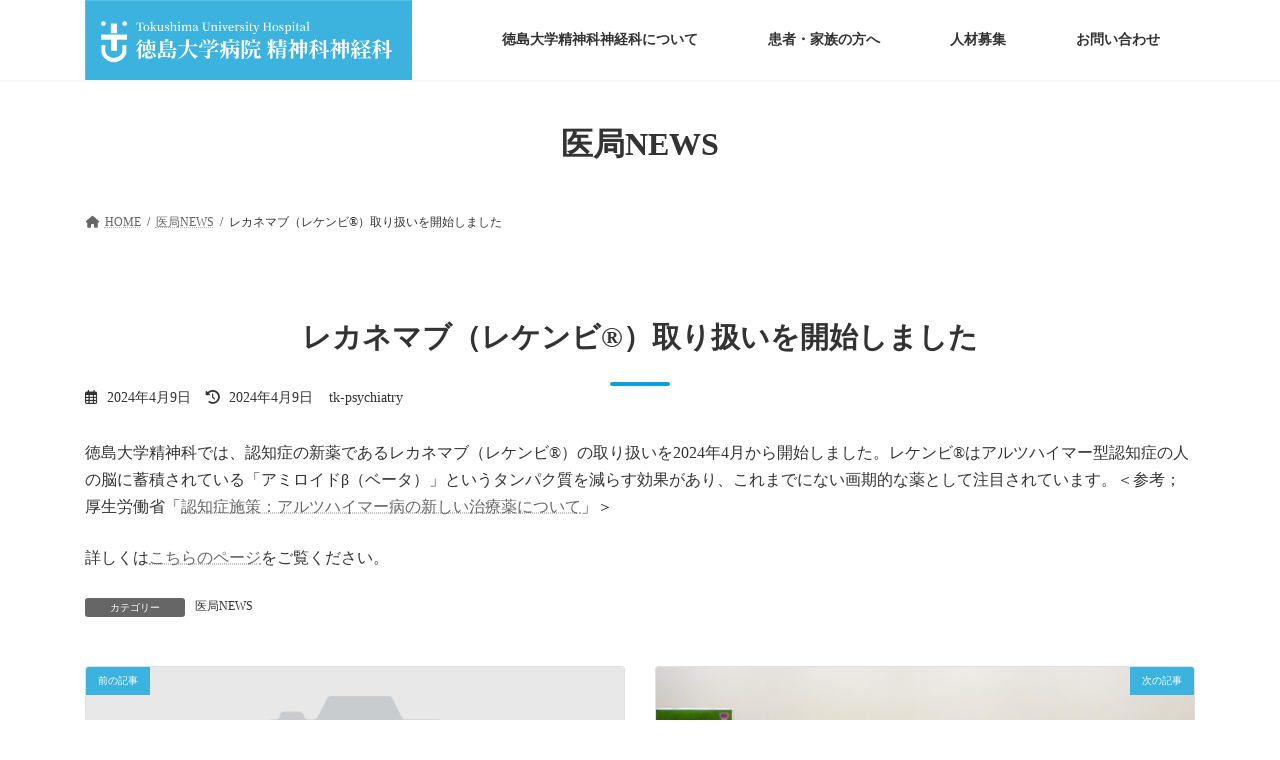

--- FILE ---
content_type: text/html; charset=UTF-8
request_url: https://tokushima-psychiatry.jp/2024/04/09/%E3%83%AC%E3%82%AB%E3%83%8D%E3%83%9E%E3%83%96%EF%BC%88%E3%83%AC%E3%82%B1%E3%83%B3%E3%83%93%EF%BC%89%E5%8F%96%E3%82%8A%E6%89%B1%E3%81%84%E3%82%92%E9%96%8B%E5%A7%8B%E3%81%97%E3%81%BE%E3%81%97/
body_size: 14668
content:
<!DOCTYPE html>
<html lang="ja">
<head>
<meta charset="utf-8">
<meta http-equiv="X-UA-Compatible" content="IE=edge">
<meta name="viewport" content="width=device-width, initial-scale=1">
	
<script src="https://ajax.googleapis.com/ajax/libs/jquery/3.6.0/jquery.min.js"></script>

<link rel="stylesheet" type="text/css" href="https://cdn.jsdelivr.net/npm/slick-carousel@1.8.1/slick/slick-theme.css">
<link rel="stylesheet" type="text/css" href="https://cdn.jsdelivr.net/npm/slick-carousel@1.8.1/slick/slick.css">
<script type="text/javascript" src="https://cdnjs.cloudflare.com/ajax/libs/jquery/1.11.3/jquery.min.js"></script>
<script type="text/javascript" src="https://cdn.jsdelivr.net/npm/slick-carousel@1.8.1/slick/slick.min.js"></script>
<link href="https://maxcdn.bootstrapcdn.com/font-awesome/4.7.0/css/font-awesome.min.css" rel="stylesheet" integrity="sha384-wvfXpqpZZVQGK6TAh5PVlGOfQNHSoD2xbE+QkPxCAFlNEevoEH3Sl0sibVcOQVnN" crossorigin="anonymous">


<script type="text/javascript">
$(function(){
 
	// リストを非表示
	$('div.relative img').hide();
 
	// 繰り返し処理
	$('div.relative img').each(function(i) {
 
		// 遅延させてフェードイン
		$(this).delay(400 * i).fadeIn(800);
 
	});
 
});

$(document).on('ready', function() {
  $(".full-screen-o").slick({
    centerMode: true, // スライドを中心に表示して部分的に前後のスライドが見えるように設定（奇数番号のスライドに使用）
    centerPadding: '5%', // センターモード時のサイドパディング。見切れるスライドの幅。’px’または’％’。
    dots: true, // ドットインジケーターの表示
    autoplay: true, // 自動再生を設定
    autoplaySpeed: 1000, // 自動再生のスピード（ミリ秒単位）
    speed: 1000, // スライド/フェードアニメーションの速度を設定
    infinite: true // スライドのループを有効にするか
  });
});

jQuery(function ($) {
  var fadeIn = $('.fade-in');
  $(window).scroll(function () {
    $(fadeIn).each(function () {
      var offset = $(this).offset().top;
      var scroll = $(window).scrollTop();
      var windowHeight = $(window).height();
      if (scroll > offset - windowHeight + 150) {
        $(this).addClass("scroll-in");
      }
    });
  });
});

	
$ (function(){
        $ (".tabcontent:not('.tabactive + .tabcontent')").hide();        
        $(".tabmenu").hover(function(){
                $ (this).addClass("hover")
        },
        function(){
                $(this).removeClass("hover")
        });     
        $ (".tabmenu").click(function(){
                $(".tabmenu").removeClass("tabactive");
                $ (this).addClass("tabactive");
                $(".tabcontent:not('.tabactive + .tabcontent')").fadeOut();
        $ (".tabactive + .tabcontent").fadeIn();      
        });
});

</script>

<title>レカネマブ（レケンビ®）取り扱いを開始しました | 徳島大学病院 精神科神経科</title>
<meta name='robots' content='max-image-preview:large' />
<link rel="alternate" type="application/rss+xml" title="徳島大学病院 精神科神経科 &raquo; フィード" href="https://tokushima-psychiatry.jp/feed/" />
<link rel="alternate" type="application/rss+xml" title="徳島大学病院 精神科神経科 &raquo; コメントフィード" href="https://tokushima-psychiatry.jp/comments/feed/" />
<link rel="alternate" type="application/rss+xml" title="徳島大学病院 精神科神経科 &raquo; レカネマブ（レケンビ®）取り扱いを開始しました のコメントのフィード" href="https://tokushima-psychiatry.jp/2024/04/09/%e3%83%ac%e3%82%ab%e3%83%8d%e3%83%9e%e3%83%96%ef%bc%88%e3%83%ac%e3%82%b1%e3%83%b3%e3%83%93%ef%bc%89%e5%8f%96%e3%82%8a%e6%89%b1%e3%81%84%e3%82%92%e9%96%8b%e5%a7%8b%e3%81%97%e3%81%be%e3%81%97/feed/" />
<link rel="alternate" title="oEmbed (JSON)" type="application/json+oembed" href="https://tokushima-psychiatry.jp/wp-json/oembed/1.0/embed?url=https%3A%2F%2Ftokushima-psychiatry.jp%2F2024%2F04%2F09%2F%25e3%2583%25ac%25e3%2582%25ab%25e3%2583%258d%25e3%2583%259e%25e3%2583%2596%25ef%25bc%2588%25e3%2583%25ac%25e3%2582%25b1%25e3%2583%25b3%25e3%2583%2593%25ef%25bc%2589%25e5%258f%2596%25e3%2582%258a%25e6%2589%25b1%25e3%2581%2584%25e3%2582%2592%25e9%2596%258b%25e5%25a7%258b%25e3%2581%2597%25e3%2581%25be%25e3%2581%2597%2F" />
<link rel="alternate" title="oEmbed (XML)" type="text/xml+oembed" href="https://tokushima-psychiatry.jp/wp-json/oembed/1.0/embed?url=https%3A%2F%2Ftokushima-psychiatry.jp%2F2024%2F04%2F09%2F%25e3%2583%25ac%25e3%2582%25ab%25e3%2583%258d%25e3%2583%259e%25e3%2583%2596%25ef%25bc%2588%25e3%2583%25ac%25e3%2582%25b1%25e3%2583%25b3%25e3%2583%2593%25ef%25bc%2589%25e5%258f%2596%25e3%2582%258a%25e6%2589%25b1%25e3%2581%2584%25e3%2582%2592%25e9%2596%258b%25e5%25a7%258b%25e3%2581%2597%25e3%2581%25be%25e3%2581%2597%2F&#038;format=xml" />
<meta name="description" content="徳島大学精神科では、認知症の新薬であるレカネマブ（レケンビ®）の取り扱いを2024年4月から開始しました。レケンビ®はアルツハイマー型認知症の人の脳に蓄積されている「アミロイドβ（ベータ）」というタンパク質を減らす効果があり、これまでにない画期的な薬として注目されています。＜参考；厚生労働省「認知症施策：アルツハイマー病の新しい治療薬について」＞詳しくはこちらのページをご覧ください。" /><style id='wp-img-auto-sizes-contain-inline-css' type='text/css'>
img:is([sizes=auto i],[sizes^="auto," i]){contain-intrinsic-size:3000px 1500px}
/*# sourceURL=wp-img-auto-sizes-contain-inline-css */
</style>
<link rel='stylesheet' id='vkExUnit_common_style-css' href='https://tokushima-psychiatry.jp/wp_dir/wp-content/plugins/vk-all-in-one-expansion-unit/assets/css/vkExUnit_style.css?ver=9.112.4.0' type='text/css' media='all' />
<style id='vkExUnit_common_style-inline-css' type='text/css'>
:root {--ver_page_top_button_url:url(https://tokushima-psychiatry.jp/wp_dir/wp-content/plugins/vk-all-in-one-expansion-unit/assets/images/to-top-btn-icon.svg);}@font-face {font-weight: normal;font-style: normal;font-family: "vk_sns";src: url("https://tokushima-psychiatry.jp/wp_dir/wp-content/plugins/vk-all-in-one-expansion-unit/inc/sns/icons/fonts/vk_sns.eot?-bq20cj");src: url("https://tokushima-psychiatry.jp/wp_dir/wp-content/plugins/vk-all-in-one-expansion-unit/inc/sns/icons/fonts/vk_sns.eot?#iefix-bq20cj") format("embedded-opentype"),url("https://tokushima-psychiatry.jp/wp_dir/wp-content/plugins/vk-all-in-one-expansion-unit/inc/sns/icons/fonts/vk_sns.woff?-bq20cj") format("woff"),url("https://tokushima-psychiatry.jp/wp_dir/wp-content/plugins/vk-all-in-one-expansion-unit/inc/sns/icons/fonts/vk_sns.ttf?-bq20cj") format("truetype"),url("https://tokushima-psychiatry.jp/wp_dir/wp-content/plugins/vk-all-in-one-expansion-unit/inc/sns/icons/fonts/vk_sns.svg?-bq20cj#vk_sns") format("svg");}
.veu_promotion-alert__content--text {border: 1px solid rgba(0,0,0,0.125);padding: 0.5em 1em;border-radius: var(--vk-size-radius);margin-bottom: var(--vk-margin-block-bottom);font-size: 0.875rem;}/* Alert Content部分に段落タグを入れた場合に最後の段落の余白を0にする */.veu_promotion-alert__content--text p:last-of-type{margin-bottom:0;margin-top: 0;}
/*# sourceURL=vkExUnit_common_style-inline-css */
</style>
<style id='wp-emoji-styles-inline-css' type='text/css'>

	img.wp-smiley, img.emoji {
		display: inline !important;
		border: none !important;
		box-shadow: none !important;
		height: 1em !important;
		width: 1em !important;
		margin: 0 0.07em !important;
		vertical-align: -0.1em !important;
		background: none !important;
		padding: 0 !important;
	}
/*# sourceURL=wp-emoji-styles-inline-css */
</style>
<style id='wp-block-library-inline-css' type='text/css'>
:root{--wp-block-synced-color:#7a00df;--wp-block-synced-color--rgb:122,0,223;--wp-bound-block-color:var(--wp-block-synced-color);--wp-editor-canvas-background:#ddd;--wp-admin-theme-color:#007cba;--wp-admin-theme-color--rgb:0,124,186;--wp-admin-theme-color-darker-10:#006ba1;--wp-admin-theme-color-darker-10--rgb:0,107,160.5;--wp-admin-theme-color-darker-20:#005a87;--wp-admin-theme-color-darker-20--rgb:0,90,135;--wp-admin-border-width-focus:2px}@media (min-resolution:192dpi){:root{--wp-admin-border-width-focus:1.5px}}.wp-element-button{cursor:pointer}:root .has-very-light-gray-background-color{background-color:#eee}:root .has-very-dark-gray-background-color{background-color:#313131}:root .has-very-light-gray-color{color:#eee}:root .has-very-dark-gray-color{color:#313131}:root .has-vivid-green-cyan-to-vivid-cyan-blue-gradient-background{background:linear-gradient(135deg,#00d084,#0693e3)}:root .has-purple-crush-gradient-background{background:linear-gradient(135deg,#34e2e4,#4721fb 50%,#ab1dfe)}:root .has-hazy-dawn-gradient-background{background:linear-gradient(135deg,#faaca8,#dad0ec)}:root .has-subdued-olive-gradient-background{background:linear-gradient(135deg,#fafae1,#67a671)}:root .has-atomic-cream-gradient-background{background:linear-gradient(135deg,#fdd79a,#004a59)}:root .has-nightshade-gradient-background{background:linear-gradient(135deg,#330968,#31cdcf)}:root .has-midnight-gradient-background{background:linear-gradient(135deg,#020381,#2874fc)}:root{--wp--preset--font-size--normal:16px;--wp--preset--font-size--huge:42px}.has-regular-font-size{font-size:1em}.has-larger-font-size{font-size:2.625em}.has-normal-font-size{font-size:var(--wp--preset--font-size--normal)}.has-huge-font-size{font-size:var(--wp--preset--font-size--huge)}.has-text-align-center{text-align:center}.has-text-align-left{text-align:left}.has-text-align-right{text-align:right}.has-fit-text{white-space:nowrap!important}#end-resizable-editor-section{display:none}.aligncenter{clear:both}.items-justified-left{justify-content:flex-start}.items-justified-center{justify-content:center}.items-justified-right{justify-content:flex-end}.items-justified-space-between{justify-content:space-between}.screen-reader-text{border:0;clip-path:inset(50%);height:1px;margin:-1px;overflow:hidden;padding:0;position:absolute;width:1px;word-wrap:normal!important}.screen-reader-text:focus{background-color:#ddd;clip-path:none;color:#444;display:block;font-size:1em;height:auto;left:5px;line-height:normal;padding:15px 23px 14px;text-decoration:none;top:5px;width:auto;z-index:100000}html :where(.has-border-color){border-style:solid}html :where([style*=border-top-color]){border-top-style:solid}html :where([style*=border-right-color]){border-right-style:solid}html :where([style*=border-bottom-color]){border-bottom-style:solid}html :where([style*=border-left-color]){border-left-style:solid}html :where([style*=border-width]){border-style:solid}html :where([style*=border-top-width]){border-top-style:solid}html :where([style*=border-right-width]){border-right-style:solid}html :where([style*=border-bottom-width]){border-bottom-style:solid}html :where([style*=border-left-width]){border-left-style:solid}html :where(img[class*=wp-image-]){height:auto;max-width:100%}:where(figure){margin:0 0 1em}html :where(.is-position-sticky){--wp-admin--admin-bar--position-offset:var(--wp-admin--admin-bar--height,0px)}@media screen and (max-width:600px){html :where(.is-position-sticky){--wp-admin--admin-bar--position-offset:0px}}
/* VK Color Palettes */:root{ --wp--preset--color--vk-color-primary:#3cb3df}/* --vk-color-primary is deprecated. */:root{ --vk-color-primary: var(--wp--preset--color--vk-color-primary);}:root{ --wp--preset--color--vk-color-primary-dark:#308fb2}/* --vk-color-primary-dark is deprecated. */:root{ --vk-color-primary-dark: var(--wp--preset--color--vk-color-primary-dark);}:root{ --wp--preset--color--vk-color-primary-vivid:#42c5f5}/* --vk-color-primary-vivid is deprecated. */:root{ --vk-color-primary-vivid: var(--wp--preset--color--vk-color-primary-vivid);}

/*# sourceURL=wp-block-library-inline-css */
</style><style id='wp-block-paragraph-inline-css' type='text/css'>
.is-small-text{font-size:.875em}.is-regular-text{font-size:1em}.is-large-text{font-size:2.25em}.is-larger-text{font-size:3em}.has-drop-cap:not(:focus):first-letter{float:left;font-size:8.4em;font-style:normal;font-weight:100;line-height:.68;margin:.05em .1em 0 0;text-transform:uppercase}body.rtl .has-drop-cap:not(:focus):first-letter{float:none;margin-left:.1em}p.has-drop-cap.has-background{overflow:hidden}:root :where(p.has-background){padding:1.25em 2.375em}:where(p.has-text-color:not(.has-link-color)) a{color:inherit}p.has-text-align-left[style*="writing-mode:vertical-lr"],p.has-text-align-right[style*="writing-mode:vertical-rl"]{rotate:180deg}
/*# sourceURL=https://tokushima-psychiatry.jp/wp_dir/wp-includes/blocks/paragraph/style.min.css */
</style>
<style id='global-styles-inline-css' type='text/css'>
:root{--wp--preset--aspect-ratio--square: 1;--wp--preset--aspect-ratio--4-3: 4/3;--wp--preset--aspect-ratio--3-4: 3/4;--wp--preset--aspect-ratio--3-2: 3/2;--wp--preset--aspect-ratio--2-3: 2/3;--wp--preset--aspect-ratio--16-9: 16/9;--wp--preset--aspect-ratio--9-16: 9/16;--wp--preset--color--black: #000000;--wp--preset--color--cyan-bluish-gray: #abb8c3;--wp--preset--color--white: #ffffff;--wp--preset--color--pale-pink: #f78da7;--wp--preset--color--vivid-red: #cf2e2e;--wp--preset--color--luminous-vivid-orange: #ff6900;--wp--preset--color--luminous-vivid-amber: #fcb900;--wp--preset--color--light-green-cyan: #7bdcb5;--wp--preset--color--vivid-green-cyan: #00d084;--wp--preset--color--pale-cyan-blue: #8ed1fc;--wp--preset--color--vivid-cyan-blue: #0693e3;--wp--preset--color--vivid-purple: #9b51e0;--wp--preset--color--vk-color-primary: #3cb3df;--wp--preset--color--vk-color-primary-dark: #308fb2;--wp--preset--color--vk-color-primary-vivid: #42c5f5;--wp--preset--gradient--vivid-cyan-blue-to-vivid-purple: linear-gradient(135deg,rgba(6,147,227,1) 0%,rgb(155,81,224) 100%);--wp--preset--gradient--light-green-cyan-to-vivid-green-cyan: linear-gradient(135deg,rgb(122,220,180) 0%,rgb(0,208,130) 100%);--wp--preset--gradient--luminous-vivid-amber-to-luminous-vivid-orange: linear-gradient(135deg,rgba(252,185,0,1) 0%,rgba(255,105,0,1) 100%);--wp--preset--gradient--luminous-vivid-orange-to-vivid-red: linear-gradient(135deg,rgba(255,105,0,1) 0%,rgb(207,46,46) 100%);--wp--preset--gradient--very-light-gray-to-cyan-bluish-gray: linear-gradient(135deg,rgb(238,238,238) 0%,rgb(169,184,195) 100%);--wp--preset--gradient--cool-to-warm-spectrum: linear-gradient(135deg,rgb(74,234,220) 0%,rgb(151,120,209) 20%,rgb(207,42,186) 40%,rgb(238,44,130) 60%,rgb(251,105,98) 80%,rgb(254,248,76) 100%);--wp--preset--gradient--blush-light-purple: linear-gradient(135deg,rgb(255,206,236) 0%,rgb(152,150,240) 100%);--wp--preset--gradient--blush-bordeaux: linear-gradient(135deg,rgb(254,205,165) 0%,rgb(254,45,45) 50%,rgb(107,0,62) 100%);--wp--preset--gradient--luminous-dusk: linear-gradient(135deg,rgb(255,203,112) 0%,rgb(199,81,192) 50%,rgb(65,88,208) 100%);--wp--preset--gradient--pale-ocean: linear-gradient(135deg,rgb(255,245,203) 0%,rgb(182,227,212) 50%,rgb(51,167,181) 100%);--wp--preset--gradient--electric-grass: linear-gradient(135deg,rgb(202,248,128) 0%,rgb(113,206,126) 100%);--wp--preset--gradient--midnight: linear-gradient(135deg,rgb(2,3,129) 0%,rgb(40,116,252) 100%);--wp--preset--gradient--vivid-green-cyan-to-vivid-cyan-blue: linear-gradient(135deg,rgba(0,208,132,1) 0%,rgba(6,147,227,1) 100%);--wp--preset--font-size--small: 14px;--wp--preset--font-size--medium: 20px;--wp--preset--font-size--large: 24px;--wp--preset--font-size--x-large: 42px;--wp--preset--font-size--regular: 16px;--wp--preset--font-size--huge: 36px;--wp--preset--spacing--20: 0.44rem;--wp--preset--spacing--30: 0.67rem;--wp--preset--spacing--40: 1rem;--wp--preset--spacing--50: 1.5rem;--wp--preset--spacing--60: 2.25rem;--wp--preset--spacing--70: 3.38rem;--wp--preset--spacing--80: 5.06rem;--wp--preset--shadow--natural: 6px 6px 9px rgba(0, 0, 0, 0.2);--wp--preset--shadow--deep: 12px 12px 50px rgba(0, 0, 0, 0.4);--wp--preset--shadow--sharp: 6px 6px 0px rgba(0, 0, 0, 0.2);--wp--preset--shadow--outlined: 6px 6px 0px -3px rgb(255, 255, 255), 6px 6px rgb(0, 0, 0);--wp--preset--shadow--crisp: 6px 6px 0px rgb(0, 0, 0);}:where(.is-layout-flex){gap: 0.5em;}:where(.is-layout-grid){gap: 0.5em;}body .is-layout-flex{display: flex;}.is-layout-flex{flex-wrap: wrap;align-items: center;}.is-layout-flex > :is(*, div){margin: 0;}body .is-layout-grid{display: grid;}.is-layout-grid > :is(*, div){margin: 0;}:where(.wp-block-columns.is-layout-flex){gap: 2em;}:where(.wp-block-columns.is-layout-grid){gap: 2em;}:where(.wp-block-post-template.is-layout-flex){gap: 1.25em;}:where(.wp-block-post-template.is-layout-grid){gap: 1.25em;}.has-black-color{color: var(--wp--preset--color--black) !important;}.has-cyan-bluish-gray-color{color: var(--wp--preset--color--cyan-bluish-gray) !important;}.has-white-color{color: var(--wp--preset--color--white) !important;}.has-pale-pink-color{color: var(--wp--preset--color--pale-pink) !important;}.has-vivid-red-color{color: var(--wp--preset--color--vivid-red) !important;}.has-luminous-vivid-orange-color{color: var(--wp--preset--color--luminous-vivid-orange) !important;}.has-luminous-vivid-amber-color{color: var(--wp--preset--color--luminous-vivid-amber) !important;}.has-light-green-cyan-color{color: var(--wp--preset--color--light-green-cyan) !important;}.has-vivid-green-cyan-color{color: var(--wp--preset--color--vivid-green-cyan) !important;}.has-pale-cyan-blue-color{color: var(--wp--preset--color--pale-cyan-blue) !important;}.has-vivid-cyan-blue-color{color: var(--wp--preset--color--vivid-cyan-blue) !important;}.has-vivid-purple-color{color: var(--wp--preset--color--vivid-purple) !important;}.has-vk-color-primary-color{color: var(--wp--preset--color--vk-color-primary) !important;}.has-vk-color-primary-dark-color{color: var(--wp--preset--color--vk-color-primary-dark) !important;}.has-vk-color-primary-vivid-color{color: var(--wp--preset--color--vk-color-primary-vivid) !important;}.has-black-background-color{background-color: var(--wp--preset--color--black) !important;}.has-cyan-bluish-gray-background-color{background-color: var(--wp--preset--color--cyan-bluish-gray) !important;}.has-white-background-color{background-color: var(--wp--preset--color--white) !important;}.has-pale-pink-background-color{background-color: var(--wp--preset--color--pale-pink) !important;}.has-vivid-red-background-color{background-color: var(--wp--preset--color--vivid-red) !important;}.has-luminous-vivid-orange-background-color{background-color: var(--wp--preset--color--luminous-vivid-orange) !important;}.has-luminous-vivid-amber-background-color{background-color: var(--wp--preset--color--luminous-vivid-amber) !important;}.has-light-green-cyan-background-color{background-color: var(--wp--preset--color--light-green-cyan) !important;}.has-vivid-green-cyan-background-color{background-color: var(--wp--preset--color--vivid-green-cyan) !important;}.has-pale-cyan-blue-background-color{background-color: var(--wp--preset--color--pale-cyan-blue) !important;}.has-vivid-cyan-blue-background-color{background-color: var(--wp--preset--color--vivid-cyan-blue) !important;}.has-vivid-purple-background-color{background-color: var(--wp--preset--color--vivid-purple) !important;}.has-vk-color-primary-background-color{background-color: var(--wp--preset--color--vk-color-primary) !important;}.has-vk-color-primary-dark-background-color{background-color: var(--wp--preset--color--vk-color-primary-dark) !important;}.has-vk-color-primary-vivid-background-color{background-color: var(--wp--preset--color--vk-color-primary-vivid) !important;}.has-black-border-color{border-color: var(--wp--preset--color--black) !important;}.has-cyan-bluish-gray-border-color{border-color: var(--wp--preset--color--cyan-bluish-gray) !important;}.has-white-border-color{border-color: var(--wp--preset--color--white) !important;}.has-pale-pink-border-color{border-color: var(--wp--preset--color--pale-pink) !important;}.has-vivid-red-border-color{border-color: var(--wp--preset--color--vivid-red) !important;}.has-luminous-vivid-orange-border-color{border-color: var(--wp--preset--color--luminous-vivid-orange) !important;}.has-luminous-vivid-amber-border-color{border-color: var(--wp--preset--color--luminous-vivid-amber) !important;}.has-light-green-cyan-border-color{border-color: var(--wp--preset--color--light-green-cyan) !important;}.has-vivid-green-cyan-border-color{border-color: var(--wp--preset--color--vivid-green-cyan) !important;}.has-pale-cyan-blue-border-color{border-color: var(--wp--preset--color--pale-cyan-blue) !important;}.has-vivid-cyan-blue-border-color{border-color: var(--wp--preset--color--vivid-cyan-blue) !important;}.has-vivid-purple-border-color{border-color: var(--wp--preset--color--vivid-purple) !important;}.has-vk-color-primary-border-color{border-color: var(--wp--preset--color--vk-color-primary) !important;}.has-vk-color-primary-dark-border-color{border-color: var(--wp--preset--color--vk-color-primary-dark) !important;}.has-vk-color-primary-vivid-border-color{border-color: var(--wp--preset--color--vk-color-primary-vivid) !important;}.has-vivid-cyan-blue-to-vivid-purple-gradient-background{background: var(--wp--preset--gradient--vivid-cyan-blue-to-vivid-purple) !important;}.has-light-green-cyan-to-vivid-green-cyan-gradient-background{background: var(--wp--preset--gradient--light-green-cyan-to-vivid-green-cyan) !important;}.has-luminous-vivid-amber-to-luminous-vivid-orange-gradient-background{background: var(--wp--preset--gradient--luminous-vivid-amber-to-luminous-vivid-orange) !important;}.has-luminous-vivid-orange-to-vivid-red-gradient-background{background: var(--wp--preset--gradient--luminous-vivid-orange-to-vivid-red) !important;}.has-very-light-gray-to-cyan-bluish-gray-gradient-background{background: var(--wp--preset--gradient--very-light-gray-to-cyan-bluish-gray) !important;}.has-cool-to-warm-spectrum-gradient-background{background: var(--wp--preset--gradient--cool-to-warm-spectrum) !important;}.has-blush-light-purple-gradient-background{background: var(--wp--preset--gradient--blush-light-purple) !important;}.has-blush-bordeaux-gradient-background{background: var(--wp--preset--gradient--blush-bordeaux) !important;}.has-luminous-dusk-gradient-background{background: var(--wp--preset--gradient--luminous-dusk) !important;}.has-pale-ocean-gradient-background{background: var(--wp--preset--gradient--pale-ocean) !important;}.has-electric-grass-gradient-background{background: var(--wp--preset--gradient--electric-grass) !important;}.has-midnight-gradient-background{background: var(--wp--preset--gradient--midnight) !important;}.has-small-font-size{font-size: var(--wp--preset--font-size--small) !important;}.has-medium-font-size{font-size: var(--wp--preset--font-size--medium) !important;}.has-large-font-size{font-size: var(--wp--preset--font-size--large) !important;}.has-x-large-font-size{font-size: var(--wp--preset--font-size--x-large) !important;}
/*# sourceURL=global-styles-inline-css */
</style>

<style id='classic-theme-styles-inline-css' type='text/css'>
/*! This file is auto-generated */
.wp-block-button__link{color:#fff;background-color:#32373c;border-radius:9999px;box-shadow:none;text-decoration:none;padding:calc(.667em + 2px) calc(1.333em + 2px);font-size:1.125em}.wp-block-file__button{background:#32373c;color:#fff;text-decoration:none}
/*# sourceURL=/wp-includes/css/classic-themes.min.css */
</style>
<link rel='stylesheet' id='vk-swiper-style-css' href='https://tokushima-psychiatry.jp/wp_dir/wp-content/plugins/vk-blocks/vendor/vektor-inc/vk-swiper/src/assets/css/swiper-bundle.min.css?ver=11.0.2' type='text/css' media='all' />
<link rel='stylesheet' id='lightning-common-style-css' href='https://tokushima-psychiatry.jp/wp_dir/wp-content/themes/lightning/_g3/assets/css/style.css?ver=15.32.4' type='text/css' media='all' />
<style id='lightning-common-style-inline-css' type='text/css'>
/* Lightning */:root {--vk-color-primary:#3cb3df;--vk-color-primary-dark:#308fb2;--vk-color-primary-vivid:#42c5f5;--g_nav_main_acc_icon_open_url:url(https://tokushima-psychiatry.jp/wp_dir/wp-content/themes/lightning/_g3/inc/vk-mobile-nav/package/images/vk-menu-acc-icon-open-black.svg);--g_nav_main_acc_icon_close_url: url(https://tokushima-psychiatry.jp/wp_dir/wp-content/themes/lightning/_g3/inc/vk-mobile-nav/package/images/vk-menu-close-black.svg);--g_nav_sub_acc_icon_open_url: url(https://tokushima-psychiatry.jp/wp_dir/wp-content/themes/lightning/_g3/inc/vk-mobile-nav/package/images/vk-menu-acc-icon-open-white.svg);--g_nav_sub_acc_icon_close_url: url(https://tokushima-psychiatry.jp/wp_dir/wp-content/themes/lightning/_g3/inc/vk-mobile-nav/package/images/vk-menu-close-white.svg);}
:root{--swiper-navigation-color: #fff;}
/* vk-mobile-nav */:root {--vk-mobile-nav-menu-btn-bg-src: url("https://tokushima-psychiatry.jp/wp_dir/wp-content/themes/lightning/_g3/inc/vk-mobile-nav/package/images/vk-menu-btn-black.svg");--vk-mobile-nav-menu-btn-close-bg-src: url("https://tokushima-psychiatry.jp/wp_dir/wp-content/themes/lightning/_g3/inc/vk-mobile-nav/package/images/vk-menu-close-black.svg");--vk-menu-acc-icon-open-black-bg-src: url("https://tokushima-psychiatry.jp/wp_dir/wp-content/themes/lightning/_g3/inc/vk-mobile-nav/package/images/vk-menu-acc-icon-open-black.svg");--vk-menu-acc-icon-open-white-bg-src: url("https://tokushima-psychiatry.jp/wp_dir/wp-content/themes/lightning/_g3/inc/vk-mobile-nav/package/images/vk-menu-acc-icon-open-white.svg");--vk-menu-acc-icon-close-black-bg-src: url("https://tokushima-psychiatry.jp/wp_dir/wp-content/themes/lightning/_g3/inc/vk-mobile-nav/package/images/vk-menu-close-black.svg");--vk-menu-acc-icon-close-white-bg-src: url("https://tokushima-psychiatry.jp/wp_dir/wp-content/themes/lightning/_g3/inc/vk-mobile-nav/package/images/vk-menu-close-white.svg");}
/*# sourceURL=lightning-common-style-inline-css */
</style>
<link rel='stylesheet' id='lightning-design-style-css' href='https://tokushima-psychiatry.jp/wp_dir/wp-content/themes/lightning/_g3/design-skin/plain/css/style.css?ver=15.32.4' type='text/css' media='all' />
<style id='lightning-design-style-inline-css' type='text/css'>
.tagcloud a:before { font-family: "Font Awesome 5 Free";content: "\f02b";font-weight: bold; }
/*# sourceURL=lightning-design-style-inline-css */
</style>
<link rel='stylesheet' id='vk-blog-card-css' href='https://tokushima-psychiatry.jp/wp_dir/wp-content/themes/lightning/_g3/inc/vk-wp-oembed-blog-card/package/css/blog-card.css?ver=6.9' type='text/css' media='all' />
<link rel='stylesheet' id='veu-cta-css' href='https://tokushima-psychiatry.jp/wp_dir/wp-content/plugins/vk-all-in-one-expansion-unit/inc/call-to-action/package/assets/css/style.css?ver=9.112.4.0' type='text/css' media='all' />
<link rel='stylesheet' id='vk-blocks-build-css-css' href='https://tokushima-psychiatry.jp/wp_dir/wp-content/plugins/vk-blocks/build/block-build.css?ver=1.115.0.1' type='text/css' media='all' />
<style id='vk-blocks-build-css-inline-css' type='text/css'>

	:root {
		--vk_image-mask-circle: url(https://tokushima-psychiatry.jp/wp_dir/wp-content/plugins/vk-blocks/inc/vk-blocks/images/circle.svg);
		--vk_image-mask-wave01: url(https://tokushima-psychiatry.jp/wp_dir/wp-content/plugins/vk-blocks/inc/vk-blocks/images/wave01.svg);
		--vk_image-mask-wave02: url(https://tokushima-psychiatry.jp/wp_dir/wp-content/plugins/vk-blocks/inc/vk-blocks/images/wave02.svg);
		--vk_image-mask-wave03: url(https://tokushima-psychiatry.jp/wp_dir/wp-content/plugins/vk-blocks/inc/vk-blocks/images/wave03.svg);
		--vk_image-mask-wave04: url(https://tokushima-psychiatry.jp/wp_dir/wp-content/plugins/vk-blocks/inc/vk-blocks/images/wave04.svg);
	}
	

	:root {

		--vk-balloon-border-width:1px;

		--vk-balloon-speech-offset:-12px;
	}
	

	:root {
		--vk_flow-arrow: url(https://tokushima-psychiatry.jp/wp_dir/wp-content/plugins/vk-blocks/inc/vk-blocks/images/arrow_bottom.svg);
	}
	
/*# sourceURL=vk-blocks-build-css-inline-css */
</style>
<link rel='stylesheet' id='lightning-theme-style-css' href='https://tokushima-psychiatry.jp/wp_dir/wp-content/themes/lightning-child-sample/style.css?ver=15.32.4' type='text/css' media='all' />
<link rel='stylesheet' id='vk-font-awesome-css' href='https://tokushima-psychiatry.jp/wp_dir/wp-content/themes/lightning/vendor/vektor-inc/font-awesome-versions/src/versions/6/css/all.min.css?ver=6.6.0' type='text/css' media='all' />
<link rel="https://api.w.org/" href="https://tokushima-psychiatry.jp/wp-json/" /><link rel="alternate" title="JSON" type="application/json" href="https://tokushima-psychiatry.jp/wp-json/wp/v2/posts/1068" /><link rel="EditURI" type="application/rsd+xml" title="RSD" href="https://tokushima-psychiatry.jp/wp_dir/xmlrpc.php?rsd" />
<meta name="generator" content="WordPress 6.9" />
<link rel="canonical" href="https://tokushima-psychiatry.jp/2024/04/09/%e3%83%ac%e3%82%ab%e3%83%8d%e3%83%9e%e3%83%96%ef%bc%88%e3%83%ac%e3%82%b1%e3%83%b3%e3%83%93%ef%bc%89%e5%8f%96%e3%82%8a%e6%89%b1%e3%81%84%e3%82%92%e9%96%8b%e5%a7%8b%e3%81%97%e3%81%be%e3%81%97/" />
<link rel='shortlink' href='https://tokushima-psychiatry.jp/?p=1068' />
<style type="text/css" id="custom-background-css">
body.custom-background { background-color: #ffffff; }
</style>
	<link rel="icon" href="https://tokushima-psychiatry.jp/wp_dir/wp-content/uploads/2021/10/cropped-icon-32x32.png" sizes="32x32" />
<link rel="icon" href="https://tokushima-psychiatry.jp/wp_dir/wp-content/uploads/2021/10/cropped-icon-192x192.png" sizes="192x192" />
<link rel="apple-touch-icon" href="https://tokushima-psychiatry.jp/wp_dir/wp-content/uploads/2021/10/cropped-icon-180x180.png" />
<meta name="msapplication-TileImage" content="https://tokushima-psychiatry.jp/wp_dir/wp-content/uploads/2021/10/cropped-icon-270x270.png" />
		<style type="text/css">/* VK CSS Customize */body{font-family:'Noto Serif JP', serif;}img{image-rendering:-webkit-optimize-contrast;}body:not(.home) h1{font-size:1.8rem !important;position:relative;padding:1.5rem;text-align:center;}body:not(.home) h1:before{position:absolute;bottom:-5px;left:calc(50% - 30px);width:60px;height:4px;content:'';border-radius:3px;background:#0AA0D9;}h2{font-size:1.5em;position:relative;padding:1rem 0rem;border-bottom:3px solid #27120a;}h2:before{position:absolute;bottom:-3px;left:0;width:5%;height:3px;content:'';background:#0AA0D9;}h3{font-size:1.3em;padding:0rem 0.5rem;border-left:3px solid #0AA0D9;}h4{font-size:1.1em;font-weight:bold;}.fade-in{opacity:0;transition-duration:500ms;transition-property:opacity, transform;}.fade-in-up{transform:translate(0, 50px);}.fade-in-down{transform:translate(0, -50px);}.fade-in-left{transform:translate(-50px, 0);}.fade-in-right{transform:translate(50px, 0);}.scroll-in{opacity:1;transform:translate(0, 0);}.site-header{background:#FFF;}.home .site-body{padding:0;position:relative;top:-80px;z-index:1;}.site-header-logo img{max-height:80px;max-width:100%;display:block;margin-left:auto;margin-right:auto;}.site-header-logo{text-align:left;padding-top:0;margin-bottom:0;margin-left:0;}.threeblock{background:#FFF;width:80%;margin:0 auto;}.menu_group{margin-right:calc(50% - 50vw);margin-left:calc(50% - 50vw);padding-left:calc(50vw - 50%);padding-right:calc(50vw - 50%);padding-top:50px;}.wp-block-image{margin:0;}.menu_group img{border-radius:15px !important;}.menu_group figcaption{text-align:center;font-size:.9rem !important;}.vk_prBlocks .vk_prBlocks_item .vk_prBlocks_item_image{border-radius:0;}#post-125 .col-sm-4{flex:0 0 33.33333%;max-width:33.33333%;border-right:solid 1px #CCC !important;padding:50px 0;!important;}#post-125 .col-sm-4:hover{opacity:0.5;}#post-125 .col-sm-4:last-child{border-right:none !important;}.content_bg{background-image:url('https://tokushima-psychiatry.jp/wp_dir/wp-content/uploads/2021/10/content_bg.png');margin-right:calc(50% - 50vw);margin-left:calc(50% - 50vw);padding-left:calc(50vw - 50%);padding-right:calc(50vw - 50%);padding:50px 0;background-size:100%;margin-top:150px;margin-bottom:150px;}.full_content{max-width:750px;height:400px;position:relative;margin:10px auto 0;clear:both;background:#FFF;}.tabmenu{width:49.8%;float:left;list-style:none;padding:10px 0 10px;text-align:center;display:block;cursor:pointer;color:#FFF;}.tabcolor1{background:#3CB3DF;}.tabcolor2{background:#FE59B5;}.active, .hover{background:#999;color:#000;font-weight:bold;}.tabmenu img:hover{opacity:0.7;filter:alpha(opacity=70);-ms-filter:"alpha( opacity=70 )";}.mr01{margin-right:1px;}.tabcontent{width:100%;margin-top:5%;left:0;position:absolute;}.tabcontent dl{max-width:750px;margin:20px auto;}.tabcontent dl dt{padding:0 20px 5px;margin-bottom:10px;text-align:center;}.tab_title{margin-top:20px;padding:5px 20px 5px;text-align:center;font-size:20px;}.list_btn{text-align:center;}.list_btn:first-letter{color:#FE59B5;}.hidden_box{margin:2em 0;padding:0;}.hidden_box label{padding:10px;font-weight:bold;background:#FFC9C9;border-radius:5px;cursor:pointer;transition:.5s;}.hidden_box label:before{display:inline-block;content:'\f078';font-family:'FontAwesome';padding-right:5px;transition:0.2s;}.hidden_box label:hover{background:#FFFFFF;}.hidden_box input:checked ~ label:before{content:'\f00d';-webkit-transform:rotate(360deg);transform:rotate(360deg);color:#0AA0D9;}.hidden_box input{display:none;}.hidden_box .hidden_show{height:0;padding:0;overflow:hidden;opacity:0;transition:0.8s;}.hidden_box input:checked ~ .hidden_show{padding:10px 0;height:auto;opacity:1;}.wp-block-button .wp-block-button__link:hover{background-color:transparent;border-color:transparent;color:#FFFFFF;}.wp-block-button__link:visited{color:#474747;}.btn{padding:.375rem 1rem;}.btn a{color:#474747;background:transparent;padding:10px 30px;border-radius:0px;position:relative;z-index:1;transition:.3s;}.btn a::before{content:"";width:100%;height:100%;position:absolute;top:0;left:0;z-index:-1;background:#3CB3DF;transform-origin:100% 50%;transform:scaleX(0);transition:transform ease .3s;color:#FFFFFF;}.btn a:hover{color:#FFFFFF;}.btn a:hover::before{transform-origin:0% 50%;transform:scaleX(1);color:#FFFFFF;}ul.is-style-vk-arrow-mark li::before{color:#3CB3DF;}.site-footer-copyright p:nth-child(2){display:none;}.site-footer{background:#3CB3DF;}.site-footer-copyright p{color:#FFF;}.alignwide{width:calc(100% + (100vw - 100%)/ 11);margin-left:calc((100% - 100vw)/ 11);margin-right:calc((100% - 50vw)/ 11);}@media screen and (max-width:767px){.content_bg{background-image:url('https://tokushima-psychiatry.jp/wp_dir/wp-content/uploads/2021/10/content_bg.png');margin-right:calc(50% - 50vw);margin-left:calc(50% - 50vw);padding-left:calc(50vw - 50%);padding-right:calc(50vw - 50%);padding:50px 0;background-size:100%;margin-top:150px;margin-bottom:150px;}.full_content{max-width:100%;height:;position:relative;margin:10px auto 0;clear:both;background:#FFF;}.tabmenu{width:49.7%;float:left;list-style:none;padding:10px 0 10px;text-align:center;display:block;cursor:pointer;color:#FFF;}.tabcolor1{background:#3CB3DF;}.tabcolor2{background:#FE59B5;}.active, .hover{background:#999;color:#000;font-weight:bold;}.tabmenu img:hover{opacity:0.7;filter:alpha(opacity=70);-ms-filter:"alpha( opacity=70 )";}.mr01{margin-right:1px;}.tabcontent{width:100%;margin-top:5%;left:0;position:absolute;}.tabcontent dl{max-width:750px;margin:20px auto;}.tabcontent dl dt{padding:0 20px 5px;margin-bottom:10px;text-align:center;}.tab_title{margin-top:20px;padding:5px 20px 5px;font-weight:bold;text-align:center;font-size:20px;}#post-125 .col-sm-4{flex:0 0 100%;max-width:100%;border-bottom:solid 1px #CCC !important;padding:50px 0;border-right:none;}#post-125 .col-sm-4:last-child{border-bottom:none !important;}#post-125 .col-sm-4{border-right:none !important;}.home .site-body{padding:0;position:static;top:0;z-index:1;}.vk_prBlocks_item{margin-bottom:0;}.btn{display:block;}}@media screen and (max-width:781px){.menu_group .wp-block-column:not(:only-child){flex-basis:calc(100% - 1em) !important;flex-grow:0;}.menu_group .wp-block-column:nth-child(2n){margin-left:0;}.menu_group .wp-block-columns{margin-bottom:0;}}/* End VK CSS Customize */</style>
			<!-- [ VK All in One Expansion Unit Article Structure Data ] --><script type="application/ld+json">{"@context":"https://schema.org/","@type":"Article","headline":"レカネマブ（レケンビ®）取り扱いを開始しました","image":"","datePublished":"2024-04-09T19:42:53+09:00","dateModified":"2024-04-09T19:42:54+09:00","author":{"@type":"","name":"tk-psychiatry","url":"https://tokushima-psychiatry.jp/","sameAs":""}}</script><!-- [ / VK All in One Expansion Unit Article Structure Data ] --></head>
	

	
	
	
<body class="wp-singular post-template-default single single-post postid-1068 single-format-standard custom-background wp-embed-responsive wp-theme-lightning wp-child-theme-lightning-child-sample vk-blocks device-pc fa_v6_css post-name-%e3%83%ac%e3%82%ab%e3%83%8d%e3%83%9e%e3%83%96%ef%bc%88%e3%83%ac%e3%82%b1%e3%83%b3%e3%83%93%ef%bc%89%e5%8f%96%e3%82%8a%e6%89%b1%e3%81%84%e3%82%92%e9%96%8b%e5%a7%8b%e3%81%97%e3%81%be%e3%81%97 category-monews post-type-post">
<a class="skip-link screen-reader-text" href="#main">コンテンツへスキップ</a>
<a class="skip-link screen-reader-text" href="#vk-mobile-nav">ナビゲーションに移動</a>

<header id="site-header" class="site-header site-header--layout--nav-float">
		<div id="site-header-container" class="site-header-container container">

				<div class="site-header-logo">
		<a href="https://tokushima-psychiatry.jp/">
			<span><img src="https://tokushima-psychiatry.jp/wp_dir/wp-content/uploads/2021/10/logo.png" alt="徳島大学病院 精神科神経科" /></span>
		</a>
		</div>

		
		<nav id="global-nav" class="global-nav global-nav--layout--float-right"><ul id="menu-%e3%83%98%e3%83%83%e3%83%80%e3%83%bc%e3%83%a1%e3%83%8b%e3%83%a5%e3%83%bc" class="menu vk-menu-acc global-nav-list nav"><li id="menu-item-506" class="btn menu-item menu-item-type-post_type menu-item-object-page menu-item-has-children"><a href="https://tokushima-psychiatry.jp/%e5%be%b3%e5%b3%b6%e5%a4%a7%e5%ad%a6%e7%b2%be%e7%a5%9e%e7%a7%91%e7%a5%9e%e7%b5%8c%e7%a7%91%e3%81%ab%e3%81%a4%e3%81%84%e3%81%a6/"><strong class="global-nav-name">徳島大学精神科神経科について</strong></a>
<ul class="sub-menu">
	<li id="menu-item-599" class="menu-item menu-item-type-post_type menu-item-object-page"><a href="https://tokushima-psychiatry.jp/%e5%be%b3%e5%b3%b6%e5%a4%a7%e5%ad%a6%e7%b2%be%e7%a5%9e%e7%a7%91%e7%a5%9e%e7%b5%8c%e7%a7%91%e3%81%ab%e3%81%a4%e3%81%84%e3%81%a6/%e6%95%99%e6%8e%88%e6%8c%a8%e6%8b%b6/">教授挨拶</a></li>
	<li id="menu-item-594" class="menu-item menu-item-type-post_type menu-item-object-page"><a href="https://tokushima-psychiatry.jp/%e5%be%b3%e5%b3%b6%e5%a4%a7%e5%ad%a6%e7%b2%be%e7%a5%9e%e7%a7%91%e7%a5%9e%e7%b5%8c%e7%a7%91%e3%81%ab%e3%81%a4%e3%81%84%e3%81%a6/%e6%95%99%e5%ae%a4%e3%81%ae%e7%b4%b9%e4%bb%8b/">沿革</a></li>
	<li id="menu-item-595" class="menu-item menu-item-type-post_type menu-item-object-page"><a href="https://tokushima-psychiatry.jp/%e5%be%b3%e5%b3%b6%e5%a4%a7%e5%ad%a6%e7%b2%be%e7%a5%9e%e7%a7%91%e7%a5%9e%e7%b5%8c%e7%a7%91%e3%81%ab%e3%81%a4%e3%81%84%e3%81%a6/%e8%ab%96%e6%96%87%e6%a5%ad%e7%b8%be/">論文業績</a></li>
	<li id="menu-item-593" class="menu-item menu-item-type-post_type menu-item-object-page"><a href="https://tokushima-psychiatry.jp/%e5%be%b3%e5%b3%b6%e5%a4%a7%e5%ad%a6%e7%b2%be%e7%a5%9e%e7%a7%91%e7%a5%9e%e7%b5%8c%e7%a7%91%e3%81%ab%e3%81%a4%e3%81%84%e3%81%a6/%e5%ad%a6%e4%bc%9a%e7%99%ba%e8%a1%a8/">学会発表</a></li>
	<li id="menu-item-592" class="menu-item menu-item-type-post_type menu-item-object-page"><a href="https://tokushima-psychiatry.jp/%e5%be%b3%e5%b3%b6%e5%a4%a7%e5%ad%a6%e7%b2%be%e7%a5%9e%e7%a7%91%e7%a5%9e%e7%b5%8c%e7%a7%91%e3%81%ab%e3%81%a4%e3%81%84%e3%81%a6/%e9%96%a2%e9%80%a3%e7%97%85%e9%99%a2/">関連病院</a></li>
</ul>
</li>
<li id="menu-item-15" class="btn menu-item menu-item-type-post_type menu-item-object-page menu-item-has-children"><a href="https://tokushima-psychiatry.jp/%e6%82%a3%e8%80%85%e3%83%bb%e5%ae%b6%e6%97%8f%e3%81%ae%e6%96%b9%e3%81%b8/"><strong class="global-nav-name">患者・家族の方へ</strong></a>
<ul class="sub-menu">
	<li id="menu-item-624" class="menu-item menu-item-type-post_type menu-item-object-page"><a href="https://tokushima-psychiatry.jp/%e6%82%a3%e8%80%85%e3%83%bb%e5%ae%b6%e6%97%8f%e3%81%ae%e6%96%b9%e3%81%b8/">外来のご紹介</a></li>
	<li id="menu-item-605" class="menu-item menu-item-type-post_type menu-item-object-page"><a href="https://tokushima-psychiatry.jp/%e6%82%a3%e8%80%85%e3%83%bb%e5%ae%b6%e6%97%8f%e3%81%ae%e6%96%b9%e3%81%b8/%e7%97%85%e6%a3%9f%e3%81%ae%e3%81%94%e7%b4%b9%e4%bb%8b/">病棟のご紹介</a></li>
	<li id="menu-item-604" class="menu-item menu-item-type-post_type menu-item-object-page"><a href="https://tokushima-psychiatry.jp/%e6%82%a3%e8%80%85%e3%83%bb%e5%ae%b6%e6%97%8f%e3%81%ae%e6%96%b9%e3%81%b8/%e3%83%aa%e3%83%8f%e3%83%93%e3%83%aa%e9%83%a8%e9%96%80%e3%81%ae%e7%b4%b9%e4%bb%8b/">リハビリ部門の紹介</a></li>
	<li id="menu-item-783" class="menu-item menu-item-type-post_type menu-item-object-page"><a href="https://tokushima-psychiatry.jp/%e6%82%a3%e8%80%85%e3%83%bb%e5%ae%b6%e6%97%8f%e3%81%ae%e6%96%b9%e3%81%b8/%e6%80%9d%e6%98%a5%e6%9c%9f%e7%a4%be%e4%bc%9a%e8%aa%8d%e7%9f%a5%e3%83%aa%e3%83%8f/">思春期社会認知リハ</a></li>
</ul>
</li>
<li id="menu-item-16" class="btn menu-item menu-item-type-post_type menu-item-object-page"><a href="https://tokushima-psychiatry.jp/%e4%ba%ba%e6%9d%90%e5%8b%9f%e9%9b%86/"><strong class="global-nav-name">人材募集</strong></a></li>
<li id="menu-item-17" class="btn menu-item menu-item-type-post_type menu-item-object-page"><a href="https://tokushima-psychiatry.jp/%e3%81%8a%e5%95%8f%e3%81%84%e5%90%88%e3%82%8f%e3%81%9b/"><strong class="global-nav-name">お問い合わせ</strong></a></li>
</ul></nav>	</div>
	</header>




	<div class="page-header"><div class="page-header-inner container">
<div class="page-header-title">医局NEWS</div></div></div><!-- [ /.page-header ] -->

	<!-- [ #breadcrumb ] --><div id="breadcrumb" class="breadcrumb"><div class="container"><ol class="breadcrumb-list" itemscope itemtype="https://schema.org/BreadcrumbList"><li class="breadcrumb-list__item breadcrumb-list__item--home" itemprop="itemListElement" itemscope itemtype="http://schema.org/ListItem"><a href="https://tokushima-psychiatry.jp" itemprop="item"><i class="fas fa-fw fa-home"></i><span itemprop="name">HOME</span></a><meta itemprop="position" content="1" /></li><li class="breadcrumb-list__item" itemprop="itemListElement" itemscope itemtype="http://schema.org/ListItem"><a href="https://tokushima-psychiatry.jp/category/monews/" itemprop="item"><span itemprop="name">医局NEWS</span></a><meta itemprop="position" content="2" /></li><li class="breadcrumb-list__item" itemprop="itemListElement" itemscope itemtype="http://schema.org/ListItem"><span itemprop="name">レカネマブ（レケンビ®）取り扱いを開始しました</span><meta itemprop="position" content="3" /></li></ol></div></div><!-- [ /#breadcrumb ] -->

<div class="site-body">
		<div class="site-body-container container">

		<div class="main-section" id="main" role="main">
			
			<article id="post-1068" class="entry entry-full post-1068 post type-post status-publish format-standard hentry category-monews">

	
	
		<header class="entry-header">
			<h1 class="entry-title">
									レカネマブ（レケンビ®）取り扱いを開始しました							</h1>
			<div class="entry-meta"><span class="entry-meta-item entry-meta-item-date">
			<i class="far fa-calendar-alt"></i>
			<span class="published">2024年4月9日</span>
			</span><span class="entry-meta-item entry-meta-item-updated">
			<i class="fas fa-history"></i>
			<span class="screen-reader-text">最終更新日時 : </span>
			<span class="updated">2024年4月9日</span>
			</span><span class="entry-meta-item entry-meta-item-author">
				<span class="vcard author"><span class="fn">tk-psychiatry</span></span></span></div>		</header>

	
	
	<div class="entry-body">
				
<p>徳島大学精神科では、認知症の新薬であるレカネマブ（レケンビ®）の取り扱いを2024年4月から開始しました。レケンビ®はアルツハイマー型認知症の人の脳に蓄積されている「アミロイドβ（ベータ）」というタンパク質を減らす効果があり、これまでにない画期的な薬として注目されています。＜参考；厚生労働省「<a href="https://www.mhlw.go.jp/stf/seisakunitsuite/bunya/hukushi_kaigo/kaigo_koureisha/ninchi/index.html" target="_blank" rel="noreferrer noopener">認知症施策：アルツハイマー病の新しい治療薬について</a>」＞</p>



<p>詳しくは<a href="https://tokushima-psychiatry.jp/%e9%9b%a3%e6%b2%bb%e7%97%87%e4%be%8b%e3%81%b8%e3%81%ae%e5%85%88%e9%80%b2%e7%9a%84%e3%81%aa%e6%b2%bb%e7%99%82/%e3%83%ac%e3%82%ab%e3%83%8d%e3%83%9e%e3%83%96%ef%bc%88%e3%83%ac%e3%82%b1%e3%83%b3%e3%83%93%ef%bc%89%e6%b2%bb%e7%99%82%e3%82%92%e5%a7%8b%e3%82%81%e3%81%be%e3%81%97%e3%81%9f/" data-type="page" data-id="1045" target="_blank" rel="noreferrer noopener">こちらのページ</a>をご覧ください。</p>



<p></p>
			</div>

	
	
	
	
		
				<div class="entry-footer">

					<div class="entry-meta-data-list entry-meta-data-list--category"><dl><dt>カテゴリー</dt><dd><a href="https://tokushima-psychiatry.jp/category/monews/">医局NEWS</a></dd></dl></div>									</div><!-- [ /.entry-footer ] -->

		
	
</article><!-- [ /#post-1068 ] -->

	
		
		
		
		
	


<div class="vk_posts next-prev">

	<div id="post-1042" class="vk_post vk_post-postType-post card card-intext vk_post-col-xs-12 vk_post-col-sm-12 vk_post-col-md-6 next-prev-prev post-1042 post type-post status-publish format-standard hentry category-monews"><a href="https://tokushima-psychiatry.jp/2024/01/27/%e6%83%85%e5%a0%b1%e5%85%ac%e9%96%8b%e6%96%87%e6%9b%b8%e3%81%ab%e3%80%8c%e7%b2%be%e7%a5%9e%e9%9a%9c%e5%ae%b3%e3%81%ae%e9%81%ba%e4%bc%9d%e5%ad%90%e8%a7%a3%e6%9e%90%e7%a0%94%e7%a9%b6%e3%80%8d%e3%82%92/" class="card-intext-inner"><div class="vk_post_imgOuter" style="background-image:url(https://tokushima-psychiatry.jp/wp_dir/wp-content/themes/lightning/_g3/assets/images/no-image.png)"><div class="card-img-overlay"><span class="vk_post_imgOuter_singleTermLabel">前の記事</span></div><img src="https://tokushima-psychiatry.jp/wp_dir/wp-content/themes/lightning/_g3/assets/images/no-image.png" class="vk_post_imgOuter_img card-img-top" /></div><!-- [ /.vk_post_imgOuter ] --><div class="vk_post_body card-body"><h5 class="vk_post_title card-title">情報公開文書に「精神障害の遺伝子解析研究」を追加しました</h5><div class="vk_post_date card-date published">2024年1月27日</div></div><!-- [ /.card-body ] --></a></div><!-- [ /.card ] -->
	<div id="post-1076" class="vk_post vk_post-postType-post card card-intext vk_post-col-xs-12 vk_post-col-sm-12 vk_post-col-md-6 next-prev-next post-1076 post type-post status-publish format-standard has-post-thumbnail hentry category-monews"><a href="https://tokushima-psychiatry.jp/2024/05/10/2024%e5%b9%b4%e5%ba%a6%e3%81%ae%e6%96%b0%e5%85%a5%e5%b1%80%e5%93%a1%e3%82%92%e8%bf%8e%e3%81%88%e3%81%be%e3%81%97%e3%81%9f/" class="card-intext-inner"><div class="vk_post_imgOuter" style="background-image:url(https://tokushima-psychiatry.jp/wp_dir/wp-content/uploads/2024/05/2024_1-1024x526.jpg)"><div class="card-img-overlay"><span class="vk_post_imgOuter_singleTermLabel">次の記事</span></div><img src="https://tokushima-psychiatry.jp/wp_dir/wp-content/uploads/2024/05/2024_1-300x154.jpg" class="vk_post_imgOuter_img card-img-top wp-post-image" sizes="(max-width: 300px) 100vw, 300px" /></div><!-- [ /.vk_post_imgOuter ] --><div class="vk_post_body card-body"><h5 class="vk_post_title card-title">2024年度の新入局員を迎えました</h5><div class="vk_post_date card-date published">2024年5月10日</div></div><!-- [ /.card-body ] --></a></div><!-- [ /.card ] -->
	</div>
	
					</div><!-- [ /.main-section ] -->

		
	</div><!-- [ /.site-body-container ] -->

	
</div><!-- [ /.site-body ] -->


<footer class="site-footer">

		
		
	
	<div class="container site-footer-copyright">
			<p>Copyright &copy; 徳島大学病院 精神科神経科 All Rights Reserved.</p><p>Powered by <a href="https://wordpress.org/">WordPress</a> with <a href="https://wordpress.org/themes/lightning/" target="_blank" title="Free WordPress Theme Lightning">Lightning Theme</a> &amp; <a href="https://wordpress.org/plugins/vk-all-in-one-expansion-unit/" target="_blank">VK All in One Expansion Unit</a></p>	</div>
</footer> 
<div id="vk-mobile-nav-menu-btn" class="vk-mobile-nav-menu-btn">MENU</div><div class="vk-mobile-nav vk-mobile-nav-drop-in" id="vk-mobile-nav"><nav class="vk-mobile-nav-menu-outer" role="navigation"><ul id="menu-%e3%83%98%e3%83%83%e3%83%80%e3%83%bc%e3%83%a1%e3%83%8b%e3%83%a5%e3%83%bc-1" class="vk-menu-acc menu"><li id="menu-item-506" class="btn menu-item menu-item-type-post_type menu-item-object-page menu-item-has-children menu-item-506"><a href="https://tokushima-psychiatry.jp/%e5%be%b3%e5%b3%b6%e5%a4%a7%e5%ad%a6%e7%b2%be%e7%a5%9e%e7%a7%91%e7%a5%9e%e7%b5%8c%e7%a7%91%e3%81%ab%e3%81%a4%e3%81%84%e3%81%a6/">徳島大学精神科神経科について</a>
<ul class="sub-menu">
	<li id="menu-item-599" class="menu-item menu-item-type-post_type menu-item-object-page menu-item-599"><a href="https://tokushima-psychiatry.jp/%e5%be%b3%e5%b3%b6%e5%a4%a7%e5%ad%a6%e7%b2%be%e7%a5%9e%e7%a7%91%e7%a5%9e%e7%b5%8c%e7%a7%91%e3%81%ab%e3%81%a4%e3%81%84%e3%81%a6/%e6%95%99%e6%8e%88%e6%8c%a8%e6%8b%b6/">教授挨拶</a></li>
	<li id="menu-item-594" class="menu-item menu-item-type-post_type menu-item-object-page menu-item-594"><a href="https://tokushima-psychiatry.jp/%e5%be%b3%e5%b3%b6%e5%a4%a7%e5%ad%a6%e7%b2%be%e7%a5%9e%e7%a7%91%e7%a5%9e%e7%b5%8c%e7%a7%91%e3%81%ab%e3%81%a4%e3%81%84%e3%81%a6/%e6%95%99%e5%ae%a4%e3%81%ae%e7%b4%b9%e4%bb%8b/">沿革</a></li>
	<li id="menu-item-595" class="menu-item menu-item-type-post_type menu-item-object-page menu-item-595"><a href="https://tokushima-psychiatry.jp/%e5%be%b3%e5%b3%b6%e5%a4%a7%e5%ad%a6%e7%b2%be%e7%a5%9e%e7%a7%91%e7%a5%9e%e7%b5%8c%e7%a7%91%e3%81%ab%e3%81%a4%e3%81%84%e3%81%a6/%e8%ab%96%e6%96%87%e6%a5%ad%e7%b8%be/">論文業績</a></li>
	<li id="menu-item-593" class="menu-item menu-item-type-post_type menu-item-object-page menu-item-593"><a href="https://tokushima-psychiatry.jp/%e5%be%b3%e5%b3%b6%e5%a4%a7%e5%ad%a6%e7%b2%be%e7%a5%9e%e7%a7%91%e7%a5%9e%e7%b5%8c%e7%a7%91%e3%81%ab%e3%81%a4%e3%81%84%e3%81%a6/%e5%ad%a6%e4%bc%9a%e7%99%ba%e8%a1%a8/">学会発表</a></li>
	<li id="menu-item-592" class="menu-item menu-item-type-post_type menu-item-object-page menu-item-592"><a href="https://tokushima-psychiatry.jp/%e5%be%b3%e5%b3%b6%e5%a4%a7%e5%ad%a6%e7%b2%be%e7%a5%9e%e7%a7%91%e7%a5%9e%e7%b5%8c%e7%a7%91%e3%81%ab%e3%81%a4%e3%81%84%e3%81%a6/%e9%96%a2%e9%80%a3%e7%97%85%e9%99%a2/">関連病院</a></li>
</ul>
</li>
<li id="menu-item-15" class="btn menu-item menu-item-type-post_type menu-item-object-page menu-item-has-children menu-item-15"><a href="https://tokushima-psychiatry.jp/%e6%82%a3%e8%80%85%e3%83%bb%e5%ae%b6%e6%97%8f%e3%81%ae%e6%96%b9%e3%81%b8/">患者・家族の方へ</a>
<ul class="sub-menu">
	<li id="menu-item-624" class="menu-item menu-item-type-post_type menu-item-object-page menu-item-624"><a href="https://tokushima-psychiatry.jp/%e6%82%a3%e8%80%85%e3%83%bb%e5%ae%b6%e6%97%8f%e3%81%ae%e6%96%b9%e3%81%b8/">外来のご紹介</a></li>
	<li id="menu-item-605" class="menu-item menu-item-type-post_type menu-item-object-page menu-item-605"><a href="https://tokushima-psychiatry.jp/%e6%82%a3%e8%80%85%e3%83%bb%e5%ae%b6%e6%97%8f%e3%81%ae%e6%96%b9%e3%81%b8/%e7%97%85%e6%a3%9f%e3%81%ae%e3%81%94%e7%b4%b9%e4%bb%8b/">病棟のご紹介</a></li>
	<li id="menu-item-604" class="menu-item menu-item-type-post_type menu-item-object-page menu-item-604"><a href="https://tokushima-psychiatry.jp/%e6%82%a3%e8%80%85%e3%83%bb%e5%ae%b6%e6%97%8f%e3%81%ae%e6%96%b9%e3%81%b8/%e3%83%aa%e3%83%8f%e3%83%93%e3%83%aa%e9%83%a8%e9%96%80%e3%81%ae%e7%b4%b9%e4%bb%8b/">リハビリ部門の紹介</a></li>
	<li id="menu-item-783" class="menu-item menu-item-type-post_type menu-item-object-page menu-item-783"><a href="https://tokushima-psychiatry.jp/%e6%82%a3%e8%80%85%e3%83%bb%e5%ae%b6%e6%97%8f%e3%81%ae%e6%96%b9%e3%81%b8/%e6%80%9d%e6%98%a5%e6%9c%9f%e7%a4%be%e4%bc%9a%e8%aa%8d%e7%9f%a5%e3%83%aa%e3%83%8f/">思春期社会認知リハ</a></li>
</ul>
</li>
<li id="menu-item-16" class="btn menu-item menu-item-type-post_type menu-item-object-page menu-item-16"><a href="https://tokushima-psychiatry.jp/%e4%ba%ba%e6%9d%90%e5%8b%9f%e9%9b%86/">人材募集</a></li>
<li id="menu-item-17" class="btn menu-item menu-item-type-post_type menu-item-object-page menu-item-17"><a href="https://tokushima-psychiatry.jp/%e3%81%8a%e5%95%8f%e3%81%84%e5%90%88%e3%82%8f%e3%81%9b/">お問い合わせ</a></li>
</ul></nav></div>
<script type="speculationrules">
{"prefetch":[{"source":"document","where":{"and":[{"href_matches":"/*"},{"not":{"href_matches":["/wp_dir/wp-*.php","/wp_dir/wp-admin/*","/wp_dir/wp-content/uploads/*","/wp_dir/wp-content/*","/wp_dir/wp-content/plugins/*","/wp_dir/wp-content/themes/lightning-child-sample/*","/wp_dir/wp-content/themes/lightning/_g3/*","/*\\?(.+)"]}},{"not":{"selector_matches":"a[rel~=\"nofollow\"]"}},{"not":{"selector_matches":".no-prefetch, .no-prefetch a"}}]},"eagerness":"conservative"}]}
</script>
<a href="#top" id="page_top" class="page_top_btn">PAGE TOP</a><script type="text/javascript" id="vkExUnit_master-js-js-extra">
/* <![CDATA[ */
var vkExOpt = {"ajax_url":"https://tokushima-psychiatry.jp/wp_dir/wp-admin/admin-ajax.php","hatena_entry":"https://tokushima-psychiatry.jp/wp-json/vk_ex_unit/v1/hatena_entry/","facebook_entry":"https://tokushima-psychiatry.jp/wp-json/vk_ex_unit/v1/facebook_entry/","facebook_count_enable":"","entry_count":"1","entry_from_post":"","homeUrl":"https://tokushima-psychiatry.jp/"};
//# sourceURL=vkExUnit_master-js-js-extra
/* ]]> */
</script>
<script type="text/javascript" src="https://tokushima-psychiatry.jp/wp_dir/wp-content/plugins/vk-all-in-one-expansion-unit/assets/js/all.min.js?ver=9.112.4.0" id="vkExUnit_master-js-js"></script>
<script type="text/javascript" src="https://tokushima-psychiatry.jp/wp_dir/wp-content/plugins/vk-blocks/vendor/vektor-inc/vk-swiper/src/assets/js/swiper-bundle.min.js?ver=11.0.2" id="vk-swiper-script-js"></script>
<script type="text/javascript" id="vk-swiper-script-js-after">
/* <![CDATA[ */
var lightning_swiper = new Swiper('.lightning_swiper', {"slidesPerView":1,"spaceBetween":0,"loop":false,"autoplay":{"delay":"4000"},"pagination":{"el":".swiper-pagination","clickable":true},"navigation":{"nextEl":".swiper-button-next","prevEl":".swiper-button-prev"},"effect":"slide"});
//# sourceURL=vk-swiper-script-js-after
/* ]]> */
</script>
<script type="text/javascript" src="https://tokushima-psychiatry.jp/wp_dir/wp-content/plugins/vk-blocks/build/vk-slider.min.js?ver=1.115.0.1" id="vk-blocks-slider-js"></script>
<script type="text/javascript" id="lightning-js-js-extra">
/* <![CDATA[ */
var lightningOpt = {"header_scrool":"1","add_header_offset_margin":"1"};
//# sourceURL=lightning-js-js-extra
/* ]]> */
</script>
<script type="text/javascript" src="https://tokushima-psychiatry.jp/wp_dir/wp-content/themes/lightning/_g3/assets/js/main.js?ver=15.32.4" id="lightning-js-js"></script>
<script type="text/javascript" src="https://tokushima-psychiatry.jp/wp_dir/wp-content/plugins/vk-all-in-one-expansion-unit/inc/smooth-scroll/js/smooth-scroll.min.js?ver=9.112.4.0" id="smooth-scroll-js-js"></script>
<script id="wp-emoji-settings" type="application/json">
{"baseUrl":"https://s.w.org/images/core/emoji/17.0.2/72x72/","ext":".png","svgUrl":"https://s.w.org/images/core/emoji/17.0.2/svg/","svgExt":".svg","source":{"concatemoji":"https://tokushima-psychiatry.jp/wp_dir/wp-includes/js/wp-emoji-release.min.js?ver=6.9"}}
</script>
<script type="module">
/* <![CDATA[ */
/*! This file is auto-generated */
const a=JSON.parse(document.getElementById("wp-emoji-settings").textContent),o=(window._wpemojiSettings=a,"wpEmojiSettingsSupports"),s=["flag","emoji"];function i(e){try{var t={supportTests:e,timestamp:(new Date).valueOf()};sessionStorage.setItem(o,JSON.stringify(t))}catch(e){}}function c(e,t,n){e.clearRect(0,0,e.canvas.width,e.canvas.height),e.fillText(t,0,0);t=new Uint32Array(e.getImageData(0,0,e.canvas.width,e.canvas.height).data);e.clearRect(0,0,e.canvas.width,e.canvas.height),e.fillText(n,0,0);const a=new Uint32Array(e.getImageData(0,0,e.canvas.width,e.canvas.height).data);return t.every((e,t)=>e===a[t])}function p(e,t){e.clearRect(0,0,e.canvas.width,e.canvas.height),e.fillText(t,0,0);var n=e.getImageData(16,16,1,1);for(let e=0;e<n.data.length;e++)if(0!==n.data[e])return!1;return!0}function u(e,t,n,a){switch(t){case"flag":return n(e,"\ud83c\udff3\ufe0f\u200d\u26a7\ufe0f","\ud83c\udff3\ufe0f\u200b\u26a7\ufe0f")?!1:!n(e,"\ud83c\udde8\ud83c\uddf6","\ud83c\udde8\u200b\ud83c\uddf6")&&!n(e,"\ud83c\udff4\udb40\udc67\udb40\udc62\udb40\udc65\udb40\udc6e\udb40\udc67\udb40\udc7f","\ud83c\udff4\u200b\udb40\udc67\u200b\udb40\udc62\u200b\udb40\udc65\u200b\udb40\udc6e\u200b\udb40\udc67\u200b\udb40\udc7f");case"emoji":return!a(e,"\ud83e\u1fac8")}return!1}function f(e,t,n,a){let r;const o=(r="undefined"!=typeof WorkerGlobalScope&&self instanceof WorkerGlobalScope?new OffscreenCanvas(300,150):document.createElement("canvas")).getContext("2d",{willReadFrequently:!0}),s=(o.textBaseline="top",o.font="600 32px Arial",{});return e.forEach(e=>{s[e]=t(o,e,n,a)}),s}function r(e){var t=document.createElement("script");t.src=e,t.defer=!0,document.head.appendChild(t)}a.supports={everything:!0,everythingExceptFlag:!0},new Promise(t=>{let n=function(){try{var e=JSON.parse(sessionStorage.getItem(o));if("object"==typeof e&&"number"==typeof e.timestamp&&(new Date).valueOf()<e.timestamp+604800&&"object"==typeof e.supportTests)return e.supportTests}catch(e){}return null}();if(!n){if("undefined"!=typeof Worker&&"undefined"!=typeof OffscreenCanvas&&"undefined"!=typeof URL&&URL.createObjectURL&&"undefined"!=typeof Blob)try{var e="postMessage("+f.toString()+"("+[JSON.stringify(s),u.toString(),c.toString(),p.toString()].join(",")+"));",a=new Blob([e],{type:"text/javascript"});const r=new Worker(URL.createObjectURL(a),{name:"wpTestEmojiSupports"});return void(r.onmessage=e=>{i(n=e.data),r.terminate(),t(n)})}catch(e){}i(n=f(s,u,c,p))}t(n)}).then(e=>{for(const n in e)a.supports[n]=e[n],a.supports.everything=a.supports.everything&&a.supports[n],"flag"!==n&&(a.supports.everythingExceptFlag=a.supports.everythingExceptFlag&&a.supports[n]);var t;a.supports.everythingExceptFlag=a.supports.everythingExceptFlag&&!a.supports.flag,a.supports.everything||((t=a.source||{}).concatemoji?r(t.concatemoji):t.wpemoji&&t.twemoji&&(r(t.twemoji),r(t.wpemoji)))});
//# sourceURL=https://tokushima-psychiatry.jp/wp_dir/wp-includes/js/wp-emoji-loader.min.js
/* ]]> */
</script>
</body>
</html>